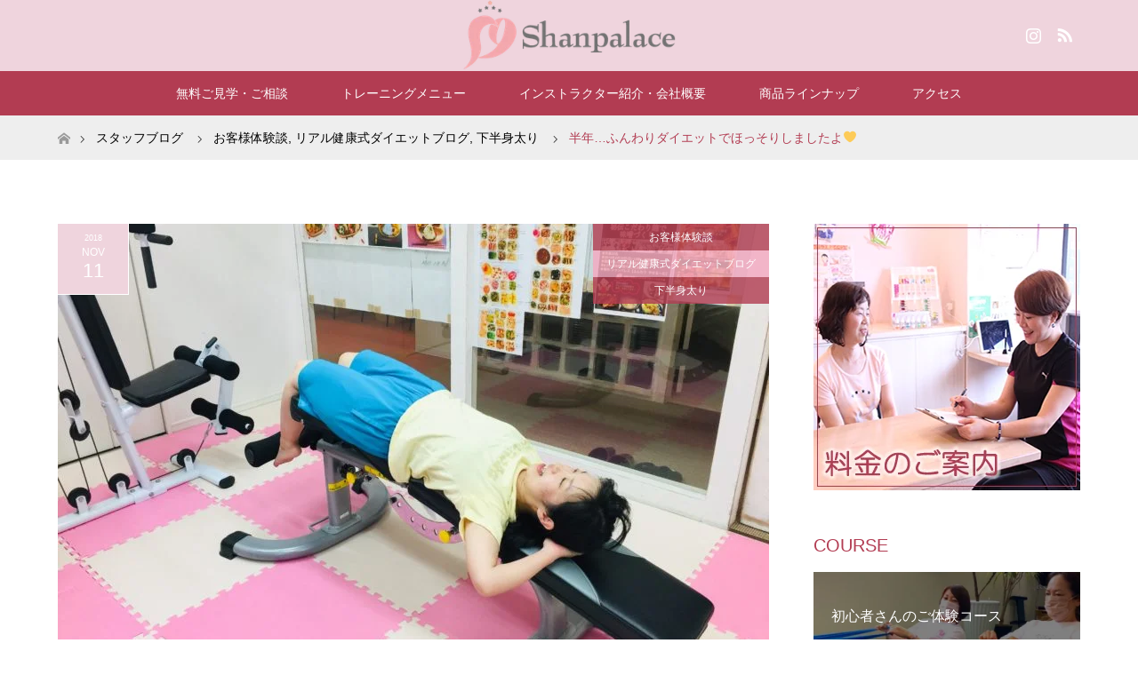

--- FILE ---
content_type: text/html; charset=UTF-8
request_url: https://kenko-diet.jp/2018/11/11/%E5%8D%8A%E5%B9%B4%E3%81%B5%E3%82%93%E3%82%8F%E3%82%8A%E3%83%80%E3%82%A4%E3%82%A8%E3%83%83%E3%83%88%E3%81%A7%E3%81%BB%E3%81%A3%E3%81%9D%E3%82%8A%E3%81%97%E3%81%BE%E3%81%97%E3%81%9F%E3%82%88/
body_size: 16322
content:
<!DOCTYPE html>
<html class="pc" lang="ja">

<meta charset="UTF-8">
<!--[if IE]><meta http-equiv="X-UA-Compatible" content="IE=edge"><![endif]-->
<meta name="viewport" content="width=device-width">
<title>太ももを細くしたい、お尻を小さくしたいという女性は多いはず。今回は半年で下半身痩身の結果を出されたお客様のビフォーアフターを投稿します。</title>
<meta name="description" content="シャンパレスでは仙台で産後ダイエットを目的としたパーソナルトレーニングを託児つきで提供しております。お客様の声やビフォーアフターもご覧ください。">
<link rel="pingback" href="https://kenko-diet.jp/xmlrpc.php">
<meta name='robots' content='max-image-preview:large' />
<link rel="alternate" type="application/rss+xml" title="仙台 託児付き産後ダイエット シャンパレス &raquo; フィード" href="https://kenko-diet.jp/feed/" />
<link rel="alternate" type="application/rss+xml" title="仙台 託児付き産後ダイエット シャンパレス &raquo; コメントフィード" href="https://kenko-diet.jp/comments/feed/" />
<link rel="alternate" type="application/rss+xml" title="仙台 託児付き産後ダイエット シャンパレス &raquo; 半年…ふんわりダイエットでほっそりしましたよ&#x1f49b; のコメントのフィード" href="https://kenko-diet.jp/2018/11/11/%e5%8d%8a%e5%b9%b4%e3%81%b5%e3%82%93%e3%82%8f%e3%82%8a%e3%83%80%e3%82%a4%e3%82%a8%e3%83%83%e3%83%88%e3%81%a7%e3%81%bb%e3%81%a3%e3%81%9d%e3%82%8a%e3%81%97%e3%81%be%e3%81%97%e3%81%9f%e3%82%88/feed/" />
<script type="text/javascript">
window._wpemojiSettings = {"baseUrl":"https:\/\/s.w.org\/images\/core\/emoji\/14.0.0\/72x72\/","ext":".png","svgUrl":"https:\/\/s.w.org\/images\/core\/emoji\/14.0.0\/svg\/","svgExt":".svg","source":{"concatemoji":"https:\/\/kenko-diet.jp\/wp-includes\/js\/wp-emoji-release.min.js?ver=6.2.8"}};
/*! This file is auto-generated */
!function(e,a,t){var n,r,o,i=a.createElement("canvas"),p=i.getContext&&i.getContext("2d");function s(e,t){p.clearRect(0,0,i.width,i.height),p.fillText(e,0,0);e=i.toDataURL();return p.clearRect(0,0,i.width,i.height),p.fillText(t,0,0),e===i.toDataURL()}function c(e){var t=a.createElement("script");t.src=e,t.defer=t.type="text/javascript",a.getElementsByTagName("head")[0].appendChild(t)}for(o=Array("flag","emoji"),t.supports={everything:!0,everythingExceptFlag:!0},r=0;r<o.length;r++)t.supports[o[r]]=function(e){if(p&&p.fillText)switch(p.textBaseline="top",p.font="600 32px Arial",e){case"flag":return s("\ud83c\udff3\ufe0f\u200d\u26a7\ufe0f","\ud83c\udff3\ufe0f\u200b\u26a7\ufe0f")?!1:!s("\ud83c\uddfa\ud83c\uddf3","\ud83c\uddfa\u200b\ud83c\uddf3")&&!s("\ud83c\udff4\udb40\udc67\udb40\udc62\udb40\udc65\udb40\udc6e\udb40\udc67\udb40\udc7f","\ud83c\udff4\u200b\udb40\udc67\u200b\udb40\udc62\u200b\udb40\udc65\u200b\udb40\udc6e\u200b\udb40\udc67\u200b\udb40\udc7f");case"emoji":return!s("\ud83e\udef1\ud83c\udffb\u200d\ud83e\udef2\ud83c\udfff","\ud83e\udef1\ud83c\udffb\u200b\ud83e\udef2\ud83c\udfff")}return!1}(o[r]),t.supports.everything=t.supports.everything&&t.supports[o[r]],"flag"!==o[r]&&(t.supports.everythingExceptFlag=t.supports.everythingExceptFlag&&t.supports[o[r]]);t.supports.everythingExceptFlag=t.supports.everythingExceptFlag&&!t.supports.flag,t.DOMReady=!1,t.readyCallback=function(){t.DOMReady=!0},t.supports.everything||(n=function(){t.readyCallback()},a.addEventListener?(a.addEventListener("DOMContentLoaded",n,!1),e.addEventListener("load",n,!1)):(e.attachEvent("onload",n),a.attachEvent("onreadystatechange",function(){"complete"===a.readyState&&t.readyCallback()})),(e=t.source||{}).concatemoji?c(e.concatemoji):e.wpemoji&&e.twemoji&&(c(e.twemoji),c(e.wpemoji)))}(window,document,window._wpemojiSettings);
</script>
<style type="text/css">
img.wp-smiley,
img.emoji {
	display: inline !important;
	border: none !important;
	box-shadow: none !important;
	height: 1em !important;
	width: 1em !important;
	margin: 0 0.07em !important;
	vertical-align: -0.1em !important;
	background: none !important;
	padding: 0 !important;
}
</style>
	<link rel='stylesheet' id='style-css' href='https://kenko-diet.jp/wp-content/themes/maxx_tcd043/style.css?ver=1.1' type='text/css' media='all' />
<link rel='stylesheet' id='wp-block-library-css' href='https://kenko-diet.jp/wp-includes/css/dist/block-library/style.min.css?ver=6.2.8' type='text/css' media='all' />
<link rel='stylesheet' id='classic-theme-styles-css' href='https://kenko-diet.jp/wp-includes/css/classic-themes.min.css?ver=6.2.8' type='text/css' media='all' />
<style id='global-styles-inline-css' type='text/css'>
body{--wp--preset--color--black: #000000;--wp--preset--color--cyan-bluish-gray: #abb8c3;--wp--preset--color--white: #ffffff;--wp--preset--color--pale-pink: #f78da7;--wp--preset--color--vivid-red: #cf2e2e;--wp--preset--color--luminous-vivid-orange: #ff6900;--wp--preset--color--luminous-vivid-amber: #fcb900;--wp--preset--color--light-green-cyan: #7bdcb5;--wp--preset--color--vivid-green-cyan: #00d084;--wp--preset--color--pale-cyan-blue: #8ed1fc;--wp--preset--color--vivid-cyan-blue: #0693e3;--wp--preset--color--vivid-purple: #9b51e0;--wp--preset--gradient--vivid-cyan-blue-to-vivid-purple: linear-gradient(135deg,rgba(6,147,227,1) 0%,rgb(155,81,224) 100%);--wp--preset--gradient--light-green-cyan-to-vivid-green-cyan: linear-gradient(135deg,rgb(122,220,180) 0%,rgb(0,208,130) 100%);--wp--preset--gradient--luminous-vivid-amber-to-luminous-vivid-orange: linear-gradient(135deg,rgba(252,185,0,1) 0%,rgba(255,105,0,1) 100%);--wp--preset--gradient--luminous-vivid-orange-to-vivid-red: linear-gradient(135deg,rgba(255,105,0,1) 0%,rgb(207,46,46) 100%);--wp--preset--gradient--very-light-gray-to-cyan-bluish-gray: linear-gradient(135deg,rgb(238,238,238) 0%,rgb(169,184,195) 100%);--wp--preset--gradient--cool-to-warm-spectrum: linear-gradient(135deg,rgb(74,234,220) 0%,rgb(151,120,209) 20%,rgb(207,42,186) 40%,rgb(238,44,130) 60%,rgb(251,105,98) 80%,rgb(254,248,76) 100%);--wp--preset--gradient--blush-light-purple: linear-gradient(135deg,rgb(255,206,236) 0%,rgb(152,150,240) 100%);--wp--preset--gradient--blush-bordeaux: linear-gradient(135deg,rgb(254,205,165) 0%,rgb(254,45,45) 50%,rgb(107,0,62) 100%);--wp--preset--gradient--luminous-dusk: linear-gradient(135deg,rgb(255,203,112) 0%,rgb(199,81,192) 50%,rgb(65,88,208) 100%);--wp--preset--gradient--pale-ocean: linear-gradient(135deg,rgb(255,245,203) 0%,rgb(182,227,212) 50%,rgb(51,167,181) 100%);--wp--preset--gradient--electric-grass: linear-gradient(135deg,rgb(202,248,128) 0%,rgb(113,206,126) 100%);--wp--preset--gradient--midnight: linear-gradient(135deg,rgb(2,3,129) 0%,rgb(40,116,252) 100%);--wp--preset--duotone--dark-grayscale: url('#wp-duotone-dark-grayscale');--wp--preset--duotone--grayscale: url('#wp-duotone-grayscale');--wp--preset--duotone--purple-yellow: url('#wp-duotone-purple-yellow');--wp--preset--duotone--blue-red: url('#wp-duotone-blue-red');--wp--preset--duotone--midnight: url('#wp-duotone-midnight');--wp--preset--duotone--magenta-yellow: url('#wp-duotone-magenta-yellow');--wp--preset--duotone--purple-green: url('#wp-duotone-purple-green');--wp--preset--duotone--blue-orange: url('#wp-duotone-blue-orange');--wp--preset--font-size--small: 13px;--wp--preset--font-size--medium: 20px;--wp--preset--font-size--large: 36px;--wp--preset--font-size--x-large: 42px;--wp--preset--spacing--20: 0.44rem;--wp--preset--spacing--30: 0.67rem;--wp--preset--spacing--40: 1rem;--wp--preset--spacing--50: 1.5rem;--wp--preset--spacing--60: 2.25rem;--wp--preset--spacing--70: 3.38rem;--wp--preset--spacing--80: 5.06rem;--wp--preset--shadow--natural: 6px 6px 9px rgba(0, 0, 0, 0.2);--wp--preset--shadow--deep: 12px 12px 50px rgba(0, 0, 0, 0.4);--wp--preset--shadow--sharp: 6px 6px 0px rgba(0, 0, 0, 0.2);--wp--preset--shadow--outlined: 6px 6px 0px -3px rgba(255, 255, 255, 1), 6px 6px rgba(0, 0, 0, 1);--wp--preset--shadow--crisp: 6px 6px 0px rgba(0, 0, 0, 1);}:where(.is-layout-flex){gap: 0.5em;}body .is-layout-flow > .alignleft{float: left;margin-inline-start: 0;margin-inline-end: 2em;}body .is-layout-flow > .alignright{float: right;margin-inline-start: 2em;margin-inline-end: 0;}body .is-layout-flow > .aligncenter{margin-left: auto !important;margin-right: auto !important;}body .is-layout-constrained > .alignleft{float: left;margin-inline-start: 0;margin-inline-end: 2em;}body .is-layout-constrained > .alignright{float: right;margin-inline-start: 2em;margin-inline-end: 0;}body .is-layout-constrained > .aligncenter{margin-left: auto !important;margin-right: auto !important;}body .is-layout-constrained > :where(:not(.alignleft):not(.alignright):not(.alignfull)){max-width: var(--wp--style--global--content-size);margin-left: auto !important;margin-right: auto !important;}body .is-layout-constrained > .alignwide{max-width: var(--wp--style--global--wide-size);}body .is-layout-flex{display: flex;}body .is-layout-flex{flex-wrap: wrap;align-items: center;}body .is-layout-flex > *{margin: 0;}:where(.wp-block-columns.is-layout-flex){gap: 2em;}.has-black-color{color: var(--wp--preset--color--black) !important;}.has-cyan-bluish-gray-color{color: var(--wp--preset--color--cyan-bluish-gray) !important;}.has-white-color{color: var(--wp--preset--color--white) !important;}.has-pale-pink-color{color: var(--wp--preset--color--pale-pink) !important;}.has-vivid-red-color{color: var(--wp--preset--color--vivid-red) !important;}.has-luminous-vivid-orange-color{color: var(--wp--preset--color--luminous-vivid-orange) !important;}.has-luminous-vivid-amber-color{color: var(--wp--preset--color--luminous-vivid-amber) !important;}.has-light-green-cyan-color{color: var(--wp--preset--color--light-green-cyan) !important;}.has-vivid-green-cyan-color{color: var(--wp--preset--color--vivid-green-cyan) !important;}.has-pale-cyan-blue-color{color: var(--wp--preset--color--pale-cyan-blue) !important;}.has-vivid-cyan-blue-color{color: var(--wp--preset--color--vivid-cyan-blue) !important;}.has-vivid-purple-color{color: var(--wp--preset--color--vivid-purple) !important;}.has-black-background-color{background-color: var(--wp--preset--color--black) !important;}.has-cyan-bluish-gray-background-color{background-color: var(--wp--preset--color--cyan-bluish-gray) !important;}.has-white-background-color{background-color: var(--wp--preset--color--white) !important;}.has-pale-pink-background-color{background-color: var(--wp--preset--color--pale-pink) !important;}.has-vivid-red-background-color{background-color: var(--wp--preset--color--vivid-red) !important;}.has-luminous-vivid-orange-background-color{background-color: var(--wp--preset--color--luminous-vivid-orange) !important;}.has-luminous-vivid-amber-background-color{background-color: var(--wp--preset--color--luminous-vivid-amber) !important;}.has-light-green-cyan-background-color{background-color: var(--wp--preset--color--light-green-cyan) !important;}.has-vivid-green-cyan-background-color{background-color: var(--wp--preset--color--vivid-green-cyan) !important;}.has-pale-cyan-blue-background-color{background-color: var(--wp--preset--color--pale-cyan-blue) !important;}.has-vivid-cyan-blue-background-color{background-color: var(--wp--preset--color--vivid-cyan-blue) !important;}.has-vivid-purple-background-color{background-color: var(--wp--preset--color--vivid-purple) !important;}.has-black-border-color{border-color: var(--wp--preset--color--black) !important;}.has-cyan-bluish-gray-border-color{border-color: var(--wp--preset--color--cyan-bluish-gray) !important;}.has-white-border-color{border-color: var(--wp--preset--color--white) !important;}.has-pale-pink-border-color{border-color: var(--wp--preset--color--pale-pink) !important;}.has-vivid-red-border-color{border-color: var(--wp--preset--color--vivid-red) !important;}.has-luminous-vivid-orange-border-color{border-color: var(--wp--preset--color--luminous-vivid-orange) !important;}.has-luminous-vivid-amber-border-color{border-color: var(--wp--preset--color--luminous-vivid-amber) !important;}.has-light-green-cyan-border-color{border-color: var(--wp--preset--color--light-green-cyan) !important;}.has-vivid-green-cyan-border-color{border-color: var(--wp--preset--color--vivid-green-cyan) !important;}.has-pale-cyan-blue-border-color{border-color: var(--wp--preset--color--pale-cyan-blue) !important;}.has-vivid-cyan-blue-border-color{border-color: var(--wp--preset--color--vivid-cyan-blue) !important;}.has-vivid-purple-border-color{border-color: var(--wp--preset--color--vivid-purple) !important;}.has-vivid-cyan-blue-to-vivid-purple-gradient-background{background: var(--wp--preset--gradient--vivid-cyan-blue-to-vivid-purple) !important;}.has-light-green-cyan-to-vivid-green-cyan-gradient-background{background: var(--wp--preset--gradient--light-green-cyan-to-vivid-green-cyan) !important;}.has-luminous-vivid-amber-to-luminous-vivid-orange-gradient-background{background: var(--wp--preset--gradient--luminous-vivid-amber-to-luminous-vivid-orange) !important;}.has-luminous-vivid-orange-to-vivid-red-gradient-background{background: var(--wp--preset--gradient--luminous-vivid-orange-to-vivid-red) !important;}.has-very-light-gray-to-cyan-bluish-gray-gradient-background{background: var(--wp--preset--gradient--very-light-gray-to-cyan-bluish-gray) !important;}.has-cool-to-warm-spectrum-gradient-background{background: var(--wp--preset--gradient--cool-to-warm-spectrum) !important;}.has-blush-light-purple-gradient-background{background: var(--wp--preset--gradient--blush-light-purple) !important;}.has-blush-bordeaux-gradient-background{background: var(--wp--preset--gradient--blush-bordeaux) !important;}.has-luminous-dusk-gradient-background{background: var(--wp--preset--gradient--luminous-dusk) !important;}.has-pale-ocean-gradient-background{background: var(--wp--preset--gradient--pale-ocean) !important;}.has-electric-grass-gradient-background{background: var(--wp--preset--gradient--electric-grass) !important;}.has-midnight-gradient-background{background: var(--wp--preset--gradient--midnight) !important;}.has-small-font-size{font-size: var(--wp--preset--font-size--small) !important;}.has-medium-font-size{font-size: var(--wp--preset--font-size--medium) !important;}.has-large-font-size{font-size: var(--wp--preset--font-size--large) !important;}.has-x-large-font-size{font-size: var(--wp--preset--font-size--x-large) !important;}
.wp-block-navigation a:where(:not(.wp-element-button)){color: inherit;}
:where(.wp-block-columns.is-layout-flex){gap: 2em;}
.wp-block-pullquote{font-size: 1.5em;line-height: 1.6;}
</style>
<link rel='stylesheet' id='contact-form-7-css' href='https://kenko-diet.jp/wp-content/plugins/contact-form-7/includes/css/styles.css?ver=5.3.1' type='text/css' media='all' />
<script type='text/javascript' src='https://kenko-diet.jp/wp-includes/js/jquery/jquery.min.js?ver=3.6.4' id='jquery-core-js'></script>
<script type='text/javascript' src='https://kenko-diet.jp/wp-includes/js/jquery/jquery-migrate.min.js?ver=3.4.0' id='jquery-migrate-js'></script>
<link rel="https://api.w.org/" href="https://kenko-diet.jp/wp-json/" /><link rel="alternate" type="application/json" href="https://kenko-diet.jp/wp-json/wp/v2/posts/3393" /><link rel="canonical" href="https://kenko-diet.jp/2018/11/11/%e5%8d%8a%e5%b9%b4%e3%81%b5%e3%82%93%e3%82%8f%e3%82%8a%e3%83%80%e3%82%a4%e3%82%a8%e3%83%83%e3%83%88%e3%81%a7%e3%81%bb%e3%81%a3%e3%81%9d%e3%82%8a%e3%81%97%e3%81%be%e3%81%97%e3%81%9f%e3%82%88/" />
<link rel='shortlink' href='https://kenko-diet.jp/?p=3393' />
<link rel="alternate" type="application/json+oembed" href="https://kenko-diet.jp/wp-json/oembed/1.0/embed?url=https%3A%2F%2Fkenko-diet.jp%2F2018%2F11%2F11%2F%25e5%258d%258a%25e5%25b9%25b4%25e3%2581%25b5%25e3%2582%2593%25e3%2582%258f%25e3%2582%258a%25e3%2583%2580%25e3%2582%25a4%25e3%2582%25a8%25e3%2583%2583%25e3%2583%2588%25e3%2581%25a7%25e3%2581%25bb%25e3%2581%25a3%25e3%2581%259d%25e3%2582%258a%25e3%2581%2597%25e3%2581%25be%25e3%2581%2597%25e3%2581%259f%25e3%2582%2588%2F" />
<link rel="alternate" type="text/xml+oembed" href="https://kenko-diet.jp/wp-json/oembed/1.0/embed?url=https%3A%2F%2Fkenko-diet.jp%2F2018%2F11%2F11%2F%25e5%258d%258a%25e5%25b9%25b4%25e3%2581%25b5%25e3%2582%2593%25e3%2582%258f%25e3%2582%258a%25e3%2583%2580%25e3%2582%25a4%25e3%2582%25a8%25e3%2583%2583%25e3%2583%2588%25e3%2581%25a7%25e3%2581%25bb%25e3%2581%25a3%25e3%2581%259d%25e3%2582%258a%25e3%2581%2597%25e3%2581%25be%25e3%2581%2597%25e3%2581%259f%25e3%2582%2588%2F&#038;format=xml" />

<link rel="stylesheet" href="https://kenko-diet.jp/wp-content/themes/maxx_tcd043/css/design-plus.css?ver=1.1">
<link rel="stylesheet" href="https://kenko-diet.jp/wp-content/themes/maxx_tcd043/css/sns-botton.css?ver=1.1">
<link rel="stylesheet" media="screen and (max-width:770px)" href="https://kenko-diet.jp/wp-content/themes/maxx_tcd043/css/responsive.css?ver=1.1">
<link rel="stylesheet" media="screen and (max-width:770px)" href="https://kenko-diet.jp/wp-content/themes/maxx_tcd043/css/footer-bar.css?ver=1.1">

<script src="https://kenko-diet.jp/wp-content/themes/maxx_tcd043/js/jquery.easing.1.3.js?ver=1.1"></script>
<script src="https://kenko-diet.jp/wp-content/themes/maxx_tcd043/js/jscript.js?ver=1.1"></script>
<script src="https://kenko-diet.jp/wp-content/themes/maxx_tcd043/js/footer-bar.js?ver=1.1"></script>
<script src="https://kenko-diet.jp/wp-content/themes/maxx_tcd043/js/comment.js?ver=1.1"></script>
<script src="https://kenko-diet.jp/wp-content/themes/maxx_tcd043/js/header_fix.js?ver=1.1"></script>

<style type="text/css">
body, input, textarea { font-family: Arial, "ヒラギノ角ゴ ProN W3", "Hiragino Kaku Gothic ProN", "メイリオ", Meiryo, sans-serif; }
.rich_font { font-family: Arial, "ヒラギノ角ゴ ProN W3", "Hiragino Kaku Gothic ProN", "メイリオ", Meiryo, sans-serif; font-weight: normal; }

body { font-size:15px; }

.pc #header .logo { font-size:24px; }
.mobile #header .logo { font-size:18px; }
#footer_logo .logo { font-size:24px; }

#header_images .grid-item .image, .index_box_list .image, #index_blog_list li .image, #post_list li .image, #related_post li a.image, .styled_post_list1 .image, #program_list .program .image, ul.banner_list1 li .image, ul.banner_list2 li .image, .footer_banner .image, .header_image .image {
overflow: hidden;
}
#header_images .grid-item .image img, .index_box_list .image img, #index_blog_list li .image img, #post_list li .image img, #related_post li a.image img, .styled_post_list1 .image img, #program_list .program .image img, ul.banner_list1 li .image img, ul.banner_list2 li .image img, .footer_banner .image img, .header_image .image img {
-webkit-backface-visibility: hidden;
backface-visibility: hidden;
-webkit-transform: scale(1.2) translate3d(-7.5px, 0, 0);
-webkit-transition-property: opacity, translate3d;
-webkit-transition: 0.35s;
-moz-transform: scale(1.2) translate3d(-7.5px, 0, 0);
-moz-transition-property: opacity, translate3d;
-moz-transition: 0.35s;
-ms-transform: scale(1.2) translate3d(-7.5px, 0, 0);
-ms-transition-property: opacity, translate3d;
-ms-transition: 0.35s;
-o-transform: scale(1.2) translate3d(-7.5px, 0, 0);
-o-transition-property: opacity, translate3d;
-o-transition: 0.35s;
transform: scale(1.2) translate3d(-7.5px, 0, 0);
transition-property: opacity, translate3d;
transition: 0.35s;
}
#header_images .grid-item .image:hover img, .index_box_list .image:hover img, #index_blog_list li .image:hover img, #post_list li:hover .image img, #related_post li a.image:hover img, .styled_post_list1 .image:hover img, #program_list .program .image:hover img, ul.banner_list1 li .image:hover img, ul.banner_list2 li .image:hover img, .footer_banner .image:hover img, .header_image .image:hover img {
opacity: 0.5;
-webkit-transform: scale(1.2) translate3d(7.5px, 0, 0);
-moz-transform: scale(1.2) translate3d(7.5px, 0, 0);
-ms-transform: scale(1.2) translate3d(7.5px, 0, 0);
-o-transform: scale(1.2) translate3d(7.5px, 0, 0);
transform: scale(1.2) translate3d(7.5px, 0, 0);
}
#header_images .grid-item .image:hover, .index_box_list .image:hover, #program_list .program .image:hover, ul.banner_list1 li .image:hover, ul.banner_list2 li .image:hover, .footer_banner .image:hover, .header_image .image:hover {
background: #B23C52;
}
#index_blog_list li .image:hover, #post_list li .image:hover, #related_post li .image:hover, .styled_post_list1 .image:hover {
background: #B23C52;
}

#archive_headline { font-size:40px; }
#archive_desc { font-size:15px; }

.pc #post_title { font-size:40px; }
.post_content { font-size:15px; }

a:hover, #comment_header ul li a:hover, #header_logo .logo a:hover, #header_social_link li:hover:before, #footer_social_link li:hover:before, #bread_crumb li.home a:hover:before, #bread_crumb li a:hover, #bread_crumb li.last, #bread_crumb li.last a,
.pc #return_top a:hover:before, #footer_top a:hover, .footer_menu li:first-child a, .footer_menu li:only-child a, .side_headline, .color_headline,
#post_list a:hover .title, .styled_post_list1 .date, .program_header .program_category_subtitle
{ color:#B23C52; }

.pc #header_bottom, .pc #global_menu ul ul a:hover, .pc #global_menu > ul > li.active > a, .pc #global_menu li.current-menu-item > a,
.next_page_link a:hover, .page_navi a:hover, .collapse_category_list li a:hover, .index_archive_link a:hover, .slick-arrow:hover, #header_logo_index .link:hover,
#previous_next_post a:hover, .page_navi span.current, .page_navi p.back a:hover, .mobile #global_menu li a:hover,
#wp-calendar td a:hover, #wp-calendar #prev a:hover, #wp-calendar #next a:hover, .widget_search #search-btn input:hover, .widget_search #searchsubmit:hover, .google_search #searchsubmit:hover, .footer_widget.google_search #searchsubmit:hover,
#submit_comment:hover, #comment_header ul li a:hover, #comment_header ul li.comment_switch_active a, #comment_header #comment_closed p, #post_pagination a:hover, #post_pagination p, #footer_bottom, .footer_banner .image:hover, .mobile .footer_menu a:hover, .mobile #footer_menu_bottom li a:hover,
.program_header .program_category_title, .page_content_header .headline , .page_map_info .button:hover
{ background-color:#B23C52; }

.pc #header_top, .pc #global_menu ul ul a, .mobile #header, #footer_top, li.date2, #previous_next_post a, .page_navi a,
.collapse_category_list li a, .widget_search #search-btn input, .widget_search #searchsubmit, .google_search #searchsubmit, #post_pagination a,
#header_images .grid-item .image, #program_list li, .program_header, #program_list .program, ul.banner_list1 li, ul.banner_list2, #footer_banners, .mobile #related_post .headline, .mobile #comment_headline, .pc #global_menu > ul > li > a:hover
{ background-color:#EFD4DD; }

#comment_textarea textarea:focus, #guest_info input:focus, #comment_header ul li a:hover, #comment_header ul li.comment_switch_active a, #comment_header #comment_closed p
{ border-color:#B23C52; }

#comment_header ul li.comment_switch_active a:after, #comment_header #comment_closed p:after
{ border-color:#B23C52 transparent transparent transparent; }

.pc .header_fix #header, .mobile .header_fix #header { opacity:0.8; }

.post_content a { color:#B23C52; }


#site_loader_spinner { border:4px solid rgba(178,60,82,0.2); border-top-color:#B23C52; }
li.category2 a { background:rgba(178,60,82,0.8); }

#return_top a { background:rgba(239,212,221,0.8); }
#return_top a:hover { background:rgba(239,212,221,0.9); }
.mobile #return_top.bottom a { background:rgba(239,212,221,1) !important; }
.collapse_category_list .children li a { background:rgba(239,212,221,0.8); }
.collapse_category_list .children li a:hover { background:#B23C52; }

#footer_banner_1 .image .footer_banner_headline { font-size:24px; color:#FF4001; }
#footer_banner_1 .image:hover .footer_banner_headline { color:#FFFFFF; }
#footer_banner_1 .image:hover img { opacity:0.5; }
#footer_banner_2 .image .footer_banner_headline { font-size:24px; color:#FF4001; }
#footer_banner_2 .image:hover .footer_banner_headline { color:#FFFFFF; }
#footer_banner_2 .image:hover img { opacity:0.5; }
#footer_banner_3 .image .footer_banner_headline { font-size:24px; color:#FF4001; }
#footer_banner_3 .image:hover .footer_banner_headline { color:#FFFFFF; }
#footer_banner_3 .image:hover img { opacity:0.5; }

.covidNews{
    font-size: 1em;
    text-align: center;
    border: 2px solid #f00;
    padding: 0.5em;
    line-height: normal;
    margin-bottom: 1em;
}

a .covidNews{
    color: #f00;
}

a .covidNews:hover{
    text-decoration: none !important;
    background-color: #F00;
    color: #fff;
}

a:hover .covidNews{
    text-decoration: none !important;
}

a.covAnk:hover{
    text-decoration: none;
}

h4{
    margin: 0 0 1.5em;
    padding: 0.8em;
    border-top: 3px double #F2D2D0;
    border-bottom: 3px double #F2D2D0;
    font-size: 14px;
    font-weight: bold;
}




section table	{ width: 100%; }
section th, section td	{ padding: 10px; border: 1px solid #ddd; }
section th	{ background: #EFD4DD; }
.post_content th {
    background: #ddd;
    font-weight: normal;
 background: #EFD4DD;
}


.btn{
    display: inline-block;
    position: relative;
    text-decoration: none;
    color: #f9a9ae;
    width: 160px;
    height: 50px;
    line-height: 50px;
    border-radius: 5px;
    text-align: center;
    vertical-align: middle;
    overflow: hidden;
    font-weight: bold;
    background-image: -webkit-linear-gradient(#fed6e3 0%, #ffaaaa 100%);
    background-image: linear-gradient(#fed6e3 0%, #ffaaaa 100%);
    text-shadow: 1px 1px 1px rgba(255, 255, 255, 0.66);
    box-shadow: 0 1px 1px rgba(0, 0, 0, 0.28);
margin-bottom:30px;
}

.btn:active{/*押したとき*/
    -ms-transform: translateY(2px);
    -webkit-transform: translateY(2px);
    transform: translateY(2px);/*沈むように*/
    box-shadow: 0 0 1px rgba(0, 0, 0, 0.15);
    background-image: -webkit-linear-gradient(#fed6e3 0%, #ffbcbc 100%);
    background-image: linear-gradient(#fed6e3 0%, #ffbcbc 100%);/*グラデーションを明るく*/
}

#index_content1 .box1 .headline {
    color: #D437B4;
    background-color: #ffffff80;
    padding: 3px;
}

#index_content1 .box2 .headline {
    color: #D437B4;
    background-color: #ffffff80;
    padding: 3px;
}

#program_list .program .program_title {
    margin: 0;
    padding: 0 20px 0 40px;
    font-weight: 400;
    color: #fff;
}
#program_list .program .program_subtitle {
    margin: 0;
    padding: 5px 20px 0 40px;
    font-size: 16px;
    font-weight: 400;
    color: #fff;
    border: none;
}

#program_list .program {
    padding: 0;
    width: 100%;
    height: 150px;
    overflow: hidden;
    position: relative;
    margin-bottom: 1em;
}

ul.banner_list1 li .image {
    display: block;
    width: 100%;
    height: 100%;
    color: #fff;
    text-decoration: none;
    background: #000;
}

/*----------------------------------------------------
	.demo01
----------------------------------------------------*/
.demo01 th	{ width: 30%; text-align: left; }

@media only screen and (max-width:480px){
    .demo01	{ margin: 0 -10px; }
    .demo01 th,
    .demo01 td{
		width: 100%;
		display: block;
		border-top: none;
    }
	.demo01 tr:first-child th	{ border-top: 1px solid #ddd; }

.page_content_header .headline { width: 100%;}

}
 
</style>


<style type="text/css"></style><link rel="icon" href="https://kenko-diet.jp/wp-content/uploads/2022/03/cropped-shanpalace_logo_fav-32x32.png" sizes="32x32" />
<link rel="icon" href="https://kenko-diet.jp/wp-content/uploads/2022/03/cropped-shanpalace_logo_fav-192x192.png" sizes="192x192" />
<link rel="apple-touch-icon" href="https://kenko-diet.jp/wp-content/uploads/2022/03/cropped-shanpalace_logo_fav-180x180.png" />
<meta name="msapplication-TileImage" content="https://kenko-diet.jp/wp-content/uploads/2022/03/cropped-shanpalace_logo_fav-270x270.png" />
		<style type="text/css" id="wp-custom-css">
			
.post_content h1 {
	font-size: 150%;
	border-bottom: solid 3px #f2d2d0;
}
.post_content h2 {
	font-size: 140%;
	border-bottom: dashed 2px #d86f7c;
}
.post_content h3 {
	font-size: 130%;
	padding: .5em .75em;
	background-color: #f2d2d061;
	border: 3px double #d86f7c;
}
.post_content h4 {
	position: relative;
	padding: 9px;
	padding-left: 0px;
	font-weight: bold;
	font-size: 18px;
}
.post_content h4:before {
	content: '';
	height: 15px;
	width: 100%;
	display: block;
	position: absolute;
	top: 18px;
	left: 0px;
	background-color: #d86f7c;
	filter: alpha(opacity=20);
	-moz-opacity: 0.20;
	-khtml-opacity: 0.20;
	opacity: 0.20;
	box-shadow: 0px 3px 3px 3px #f2d2d0 inset;
}
.post_content h5 {
    font-size: 110%;
    color: #d86f7c;
}

.post_content pre {
    border-left: 5px solid #d86f7c;
    font-size: 12px;
    margin: 0 0 20px 0;
    line-height: 25px;
    background: url(img/common/pre.gif) repeat left top;
    padding: 0 10px;
    overflow: auto;
}

iframe {max-width: 100%;}		</style>
		</head>
<body data-rsssl=1 id="body" class="post-template-default single single-post postid-3393 single-format-standard fix_top mobile_header_fix">
<script>
  (function(i,s,o,g,r,a,m){i['GoogleAnalyticsObject']=r;i[r]=i[r]||function(){
  (i[r].q=i[r].q||[]).push(arguments)},i[r].l=1*new Date();a=s.createElement(o),
  m=s.getElementsByTagName(o)[0];a.async=1;a.src=g;m.parentNode.insertBefore(a,m)
  })(window,document,'script','https://www.google-analytics.com/analytics.js','ga');

  ga('create', 'UA-92798865-5', 'auto');
  ga('send', 'pageview');

</script>

<div id="site_loader_overlay">
 <div id="site_loader_spinner"></div>
</div>
<div id="site_wrap">

 <div id="header">
  <div id="header_top">
   <div id="header_top_inner" class="header_inner">
    <div id="header_logo">
     <div id="logo_image">
 <h1 class="logo">
  <a href="https://kenko-diet.jp/" title="仙台 託児付き産後ダイエット シャンパレス" data-label="仙台 託児付き産後ダイエット シャンパレス"><img class="h_logo" src="https://kenko-diet.jp/wp-content/uploads/2022/03/shanpalace_logo_yoko-2.png?1768974018" alt="仙台 託児付き産後ダイエット シャンパレス" title="仙台 託児付き産後ダイエット シャンパレス" /></a>
 </h1>
</div>
    </div>

        <!-- social button -->
    <ul class="clearfix" id="header_social_link">
                    <li class="insta"><a href="https://www.instagram.com/yuki.shanpalace/" target="_blank">Instagram</a></li>
               <li class="rss"><a href="https://kenko-diet.jp/feed/" target="_blank">RSS</a></li>
         </ul>
    
   </div>
  </div><!-- END #header_top -->

    <div id="header_bottom">
   <div id="header_bottom_inner" class="header_inner">
    <a href="#" class="menu_button"><span>menu</span></a>
    <div id="global_menu">
     <ul id="menu-gnav" class="menu"><li id="menu-item-835" class="menu-item menu-item-type-post_type menu-item-object-page menu-item-has-children menu-item-835"><a href="https://kenko-diet.jp/%e3%81%94%e8%a6%8b%e5%ad%a6/">無料ご見学・ご相談</a>
<ul class="sub-menu">
	<li id="menu-item-838" class="menu-item menu-item-type-post_type menu-item-object-page menu-item-838"><a href="https://kenko-diet.jp/%e3%81%94%e7%9b%b8%e8%ab%87%e5%8f%97%e4%bb%98/">ご相談受付</a></li>
	<li id="menu-item-253" class="menu-item menu-item-type-post_type menu-item-object-page menu-item-253"><a href="https://kenko-diet.jp/contact/">ご予約受付</a></li>
</ul>
</li>
<li id="menu-item-10423" class="menu-item menu-item-type-post_type menu-item-object-page menu-item-has-children menu-item-10423"><a href="https://kenko-diet.jp/%e3%83%88%e3%83%ac%e3%83%bc%e3%83%8b%e3%83%b3%e3%82%b0%e3%83%a1%e3%83%8b%e3%83%a5%e3%83%bc/">トレーニングメニュー</a>
<ul class="sub-menu">
	<li id="menu-item-9506" class="menu-item menu-item-type-post_type menu-item-object-page menu-item-9506"><a href="https://kenko-diet.jp/%e3%82%88%e3%81%8f%e3%81%82%e3%82%8b%e3%81%94%e8%b3%aa%e5%95%8f/">よくあるご質問</a></li>
</ul>
</li>
<li id="menu-item-691" class="menu-item menu-item-type-post_type menu-item-object-page menu-item-691"><a href="https://kenko-diet.jp/%e3%83%88%e3%83%ac%e3%83%bc%e3%83%8a%e3%83%bc%e7%b4%b9%e4%bb%8b/">インストラクター紹介・会社概要</a></li>
<li id="menu-item-10052" class="menu-item menu-item-type-post_type menu-item-object-page menu-item-10052"><a href="https://kenko-diet.jp/?page_id=10050">商品ラインナップ</a></li>
<li id="menu-item-554" class="menu-item menu-item-type-post_type menu-item-object-page menu-item-554"><a href="https://kenko-diet.jp/%e3%82%a2%e3%82%af%e3%82%bb%e3%82%b9/">アクセス</a></li>
</ul>    </div>
   </div>
  </div><!-- END #header_bottom -->
  
 </div><!-- END #header -->

 <div id="main_contents" class="clearfix">


<div id="bread_crumb">

<ul class="clearfix">
 <li class="home"><a href="https://kenko-diet.jp/"><span>ホーム</span></a></li>

 <li><a href="https://kenko-diet.jp/blog-archive/">スタッフブログ</a></li> <li><a href="https://kenko-diet.jp/category/%e3%81%8a%e5%ae%a2%e6%a7%98%e4%bd%93%e9%a8%93%e8%ab%87/" rel="category tag">お客様体験談</a>, <a href="https://kenko-diet.jp/category/blog/" rel="category tag">リアル健康式ダイエットブログ</a>, <a href="https://kenko-diet.jp/category/%e4%b8%8b%e5%8d%8a%e8%ba%ab%e5%a4%aa%e3%82%8a/" rel="category tag">下半身太り</a></li>
 <li class="last">半年…ふんわりダイエットでほっそりしましたよ&#x1f49b;</li>

</ul>
</div>
<div id="main_col" class="clearfix">

<div id="left_col">

 
 <div id="article" class="has_post_thumbnail">

      <div id="post_image">
   <img width="800" height="485" src="https://kenko-diet.jp/wp-content/uploads/2018/11/51605958-E328-4517-A919-599238478720-800x485.jpeg" class="attachment-size5 size-size5 wp-post-image" alt="" decoding="async" srcset="https://kenko-diet.jp/wp-content/uploads/2018/11/51605958-E328-4517-A919-599238478720-800x485.jpeg 800w, https://kenko-diet.jp/wp-content/uploads/2018/11/51605958-E328-4517-A919-599238478720-456x276.jpeg 456w" sizes="(max-width: 800px) 100vw, 800px" />  </div>
    
  <ul id="post_meta_top" class="clearfix">
   <li class="date date2"><time class="entry-date updated" datetime="2024-02-28T15:10:07+09:00"><span class="entry-date-year">2018</span><span class="entry-date-month">Nov</span><span class="entry-date-day">11</span></time></li>   <li class="category category2"><a href="https://kenko-diet.jp/category/%e3%81%8a%e5%ae%a2%e6%a7%98%e4%bd%93%e9%a8%93%e8%ab%87/">お客様体験談</a><a href="https://kenko-diet.jp/category/blog/" style="background-color:rgba(245,169,194,0.8);">リアル健康式ダイエットブログ</a><a href="https://kenko-diet.jp/category/%e4%b8%8b%e5%8d%8a%e8%ba%ab%e5%a4%aa%e3%82%8a/">下半身太り</a></li>  </ul>

  <h2 id="post_title" class="rich_font color_headline">半年…ふんわりダイエットでほっそりしましたよ&#x1f49b;</h2>

  
    
  <div class="post_content clearfix">
   <p>いつもリアル健康式ダイエットブログをご覧いただき、ありがとうございます。<br />
パーソナルトレーニングを担当していますYUKIです&#x1f496;</p>
<p>昨日…業務中、ダッシュで向かった産直コーナー！！<br />
仙台駅の東口に週末になるとやってくる、産直car&#x1f699;では、いつも有機野菜を買うことが出来るので毎週楽しみにしています！まっ！ダッシュで抜け出せればですが(⋈◍＞◡＜◍)。✧♡昨日は、運よく（笑）10分の隙間時間に猛ダッシュ&#x1f3c3;</p>
<p>こんなに立派で、新鮮なお野菜が買えました！<a href="http://shanpalace.com/"><img decoding="async" loading="lazy" class="aligncenter wp-image-3395 size-large" src="https://kenko-diet.jp/wp-content/uploads/2018/11/19C8B353-B187-4801-B2DA-FB3ADFB12464-1024x768.jpeg" alt="ヘルシー作り置きおかずでダイエット" width="1024" height="768" srcset="https://kenko-diet.jp/wp-content/uploads/2018/11/19C8B353-B187-4801-B2DA-FB3ADFB12464-1024x768.jpeg 1024w, https://kenko-diet.jp/wp-content/uploads/2018/11/19C8B353-B187-4801-B2DA-FB3ADFB12464-300x225.jpeg 300w, https://kenko-diet.jp/wp-content/uploads/2018/11/19C8B353-B187-4801-B2DA-FB3ADFB12464-768x576.jpeg 768w" sizes="(max-width: 1024px) 100vw, 1024px" /></a></p>
<p>見るからに・・・無農薬！！って感じ。おうちっぽくていい(#^.^#)ありがたし産直car&#x1f699;明日は、このニンジンさんの葉っぱもお料理してみようと思います。いつもは、無農薬野菜ではないから&#x1f4a6;農薬が沢山かかった葉っぱは食べませんもんね。<br />
また、来週も来てるといいなぁ★</p>
<p>＊＊＊＊＊＊＊＊＊＊＊＊＊＊＊＊＊＊＊＊＊＊＊＊</p>
<p>さてさて、本日は久しぶりに<span style="background-color: #ccffff;">【ダイエット成功ビフォーアフター】</span>を投稿します！！（<span style="color: #ff0000;">まだまだ、大変身コースはご継続されますが(^^♪2クール目の区切りとしてパシャリ&#x1f4f7;</span>）<a href="http://shanpalace.com/"><img decoding="async" loading="lazy" class="aligncenter wp-image-3398 size-large" src="https://kenko-diet.jp/wp-content/uploads/2018/11/51605958-E328-4517-A919-599238478720-1024x768.jpeg" alt="仙台の女性専用パーソナルトレーニングはリアル健康式ダイエット" width="1024" height="768" srcset="https://kenko-diet.jp/wp-content/uploads/2018/11/51605958-E328-4517-A919-599238478720-1024x768.jpeg 1024w, https://kenko-diet.jp/wp-content/uploads/2018/11/51605958-E328-4517-A919-599238478720-300x225.jpeg 300w, https://kenko-diet.jp/wp-content/uploads/2018/11/51605958-E328-4517-A919-599238478720-768x576.jpeg 768w" sizes="(max-width: 1024px) 100vw, 1024px" /></a></p>
<p>今日も厳しく・優しい(笑）トレーニングに汗を流したのはH様<br />
2018年4月5日～リアル健康式ダイエットをスタートしたので、7か月目に入りました。</p>
<p>H様のダイエット目的は・・・ダントツで・・・<br />
<span style="font-size: 14pt; color: #0000ff;">下半身痩身</span>です&#8221;(-&#8220;&#8221;-)&#8221;運動・筋トレ共にほとんど未経験でしたが、食事の量を調整したり自宅でたま～にスクワットしたり努力をされました。パーソナルトレーニング時はしずか～～～～～～～～～～～に<span style="font-size: 8pt; background-color: #ffcc99;">「つら～い」</span>という物静かなタイプで&#x1f49b;なんかけなげでメンコイんです。<br />
それでは、6か月半でどんな変化があったのか？？見てみましょう！</p>
<p><span style="color: #ff0000; font-size: 12pt;">リアル健康式ダイエット</span><br />
<span style="color: #ff0000; font-size: 12pt;">チャレンジ6カ月半</span><br />
<span style="color: #ff0000; font-size: 12pt;">体重-4.9㌔</span><br />
<span style="color: #ff0000; font-size: 12pt;">体脂肪-6.2％</span><br />
<span style="color: #ff0000; font-size: 12pt;">筋肉率+2.5％</span><br />
<span style="color: #ff0000; font-size: 12pt;">ウエスト-10.2㎝</span><br />
<span style="color: #ff0000; font-size: 12pt;">腹回り-10㎝</span><br />
<span style="color: #ff0000; font-size: 12pt;">太もも-5.2</span></p>
<p>一番気にしていた太ももが( *´艸｀)<br />
<img decoding="async" loading="lazy" class="aligncenter wp-image-3401 size-large" src="https://kenko-diet.jp/wp-content/uploads/2018/11/写真-2018-11-11-14-27-33-1-1024x625.jpg" alt="仙台の女性専用パーソナルトレーニングはシャンパレス" width="1024" height="625" srcset="https://kenko-diet.jp/wp-content/uploads/2018/11/写真-2018-11-11-14-27-33-1-1024x625.jpg 1024w, https://kenko-diet.jp/wp-content/uploads/2018/11/写真-2018-11-11-14-27-33-1-300x183.jpg 300w, https://kenko-diet.jp/wp-content/uploads/2018/11/写真-2018-11-11-14-27-33-1-768x469.jpg 768w, https://kenko-diet.jp/wp-content/uploads/2018/11/写真-2018-11-11-14-27-33-1.jpg 1800w" sizes="(max-width: 1024px) 100vw, 1024px" /> <img decoding="async" loading="lazy" class="aligncenter wp-image-3402 size-large" src="https://kenko-diet.jp/wp-content/uploads/2018/11/写真-2018-11-11-14-29-48-1-1024x634.jpg" alt="仙台の女性専用パーソナルトレーニングはシャンパレス" width="1024" height="634" srcset="https://kenko-diet.jp/wp-content/uploads/2018/11/写真-2018-11-11-14-29-48-1-1024x634.jpg 1024w, https://kenko-diet.jp/wp-content/uploads/2018/11/写真-2018-11-11-14-29-48-1-300x186.jpg 300w, https://kenko-diet.jp/wp-content/uploads/2018/11/写真-2018-11-11-14-29-48-1-768x475.jpg 768w, https://kenko-diet.jp/wp-content/uploads/2018/11/写真-2018-11-11-14-29-48-1.jpg 1800w" sizes="(max-width: 1024px) 100vw, 1024px" /> <img decoding="async" loading="lazy" class="aligncenter wp-image-3403 size-large" src="https://kenko-diet.jp/wp-content/uploads/2018/11/写真-2018-11-11-14-34-26-1-1024x617.jpg" alt="仙台の女性専用パーソナルトレーニングはシャンパレス" width="1024" height="617" srcset="https://kenko-diet.jp/wp-content/uploads/2018/11/写真-2018-11-11-14-34-26-1-1024x617.jpg 1024w, https://kenko-diet.jp/wp-content/uploads/2018/11/写真-2018-11-11-14-34-26-1-300x181.jpg 300w, https://kenko-diet.jp/wp-content/uploads/2018/11/写真-2018-11-11-14-34-26-1-768x463.jpg 768w, https://kenko-diet.jp/wp-content/uploads/2018/11/写真-2018-11-11-14-34-26-1-456x276.jpg 456w, https://kenko-diet.jp/wp-content/uploads/2018/11/写真-2018-11-11-14-34-26-1.jpg 1800w" sizes="(max-width: 1024px) 100vw, 1024px" /><br />
両足で-10㎝超えのビフォーアフターは素晴らしいですよ～&#8221;(-&#8220;&#8221;-)&#8221;<br />
お尻も小さくなったし、ほとんどトレーニングしていない二の腕もほっそり&#x1f49b;よかったぁ！！</p>
<p><span style="color: #0000ff;">H様からうれしいコメントも頂きました。</span><br />
<span style="color: #0000ff;">「リアル健康式ダイエットにチャレンジして、一番の変化は…食生活が大きく変わったことだと思います。特に量と食べるものを意識するようになったので、健康的な食生活になりました。そして、去年きつかった服に余裕が出てまた着られるようになりました！</span><br />
<span style="color: #0000ff;">これからも健康的な生活をキープして、もっと下半身のサイズダウンを目指しま～す」</span></p>
<p>そして、素敵な笑顔も<br />
<a href="http://shanpalace.com/"><img decoding="async" loading="lazy" class="aligncenter wp-image-3404 size-large" src="https://kenko-diet.jp/wp-content/uploads/2018/11/写真-2018-11-11-14-45-37-768x1024.jpg" alt="仙台の女性専用パーソナルトレーニングでダイエットはシャンパレス" width="768" height="1024" srcset="https://kenko-diet.jp/wp-content/uploads/2018/11/写真-2018-11-11-14-45-37-768x1024.jpg 768w, https://kenko-diet.jp/wp-content/uploads/2018/11/写真-2018-11-11-14-45-37-225x300.jpg 225w" sizes="(max-width: 768px) 100vw, 768px" /></a>さぁ<br />
3クール目も頑張るぞ～( ^)o(^ )</p>
<p>では、また～</p>
<p>&nbsp;</p>
<p>&nbsp;</p>
     </div>

  
    <ul id="post_meta_bottom" class="clearfix">
   <li class="post_author">投稿者: <a href="https://kenko-diet.jp/author/shanpalace5505/" title="佐々木 由樹 の投稿" rel="author">佐々木 由樹</a></li>   <li class="post_category"><a href="https://kenko-diet.jp/category/%e3%81%8a%e5%ae%a2%e6%a7%98%e4%bd%93%e9%a8%93%e8%ab%87/" rel="category tag">お客様体験談</a>, <a href="https://kenko-diet.jp/category/blog/" rel="category tag">リアル健康式ダイエットブログ</a>, <a href="https://kenko-diet.jp/category/%e4%b8%8b%e5%8d%8a%e8%ba%ab%e5%a4%aa%e3%82%8a/" rel="category tag">下半身太り</a></li>      <li class="post_comment">コメント: <a href="#comment_headline">0</a></li>  </ul>
  
    <div id="previous_next_post" class="clearfix">
   <div class='prev_post'><a href='https://kenko-diet.jp/2018/11/06/%e4%bb%8a%e9%80%b1%e3%81%ae%e4%bd%9c%e3%82%8a%e7%bd%ae%e3%81%8d%e3%81%af%e3%80%81%e3%83%95%e3%83%bc%e3%83%89%e3%83%97%e3%83%ad%e3%82%bb%e3%83%83%e3%82%b5%e3%83%bc%e5%a4%a7%e6%b4%bb%e8%ba%8d/' title='今週の作り置きは、フードプロセッサー大活躍'' data-mobile-title='前の記事'><span class='title'>今週の作り置きは、フードプロセッサー大活躍</span></a></div>
<div class='next_post'><a href='https://kenko-diet.jp/2018/11/13/%e2%98%85%e4%bb%8a%e9%80%b1%e3%81%ae%e4%bd%9c%e3%82%8a%e7%bd%ae%e3%81%8d%e2%98%85/' title='★今週の作り置き★' data-mobile-title='次の記事'><span class='title'>★今週の作り置き★</span></a></div>
  </div>
  
 </div><!-- END #article -->

  
 
  <div id="related_post">
  <h3 class="headline color_headline"><span>関連記事はこちら</span></h3>
  <ol class="clearfix">
      <li class="clearfix num1">
    <a class="image" href="https://kenko-diet.jp/2018/12/03/%e4%bb%8a%e9%80%b1%e3%81%ae%e4%bd%9c%e3%82%8a%e7%bd%ae%e3%81%8d%f0%9f%8d%9c%f0%9f%8d%b3%f0%9f%8d%b1%f0%9f%8d%9a%f0%9f%8d%a3/"><img width="456" height="276" src="https://kenko-diet.jp/wp-content/uploads/2018/12/2B92B36A-4EB3-4793-AA90-F4EB34BF44BA-456x276.jpeg" class="attachment-size2 size-size2 wp-post-image" alt="" decoding="async" loading="lazy" srcset="https://kenko-diet.jp/wp-content/uploads/2018/12/2B92B36A-4EB3-4793-AA90-F4EB34BF44BA-456x276.jpeg 456w, https://kenko-diet.jp/wp-content/uploads/2018/12/2B92B36A-4EB3-4793-AA90-F4EB34BF44BA-800x485.jpeg 800w" sizes="(max-width: 456px) 100vw, 456px" /></a>
    <div class="desc">
     <h4 class="title"><a href="https://kenko-diet.jp/2018/12/03/%e4%bb%8a%e9%80%b1%e3%81%ae%e4%bd%9c%e3%82%8a%e7%bd%ae%e3%81%8d%f0%9f%8d%9c%f0%9f%8d%b3%f0%9f%8d%b1%f0%9f%8d%9a%f0%9f%8d%a3/">今週の作り置き&#x1f35c;&#x1f373;&#x1f371;&#x1f35a;&#x1f36…</a></h4>
    </div>
   </li>
      <li class="clearfix num2">
    <a class="image" href="https://kenko-diet.jp/2020/01/30/%e4%bb%8a%e9%80%b1%e3%81%ae%e4%bd%9c%e3%82%8a%e7%bd%ae%e3%81%8d%ef%bc%86%e3%81%82%e3%81%a82%e6%97%a5/"><img width="456" height="276" src="https://kenko-diet.jp/wp-content/uploads/2020/01/F1973B00-7772-462B-A13F-D62621C44A86-456x276.jpeg" class="attachment-size2 size-size2 wp-post-image" alt="" decoding="async" loading="lazy" srcset="https://kenko-diet.jp/wp-content/uploads/2020/01/F1973B00-7772-462B-A13F-D62621C44A86-456x276.jpeg 456w, https://kenko-diet.jp/wp-content/uploads/2020/01/F1973B00-7772-462B-A13F-D62621C44A86-800x485.jpeg 800w" sizes="(max-width: 456px) 100vw, 456px" /></a>
    <div class="desc">
     <h4 class="title"><a href="https://kenko-diet.jp/2020/01/30/%e4%bb%8a%e9%80%b1%e3%81%ae%e4%bd%9c%e3%82%8a%e7%bd%ae%e3%81%8d%ef%bc%86%e3%81%82%e3%81%a82%e6%97%a5/">今週の作り置き＆あと…2日</a></h4>
    </div>
   </li>
      <li class="clearfix num3">
    <a class="image" href="https://kenko-diet.jp/2020/08/12/%e5%bc%81%e5%bd%93%e7%ae%b1%e3%81%ab%e6%96%b0%e3%83%a1%e3%83%b3%e3%83%90%e3%83%bc%e7%99%bb%e5%a0%b4%e3%80%9c%ef%bd%a1%e1%b4%97-%e2%9c%a7/"><img width="456" height="276" src="https://kenko-diet.jp/wp-content/uploads/2020/08/8F944235-AC59-4777-9F51-8DAF52CACDF2-456x276.jpeg" class="attachment-size2 size-size2 wp-post-image" alt="" decoding="async" loading="lazy" srcset="https://kenko-diet.jp/wp-content/uploads/2020/08/8F944235-AC59-4777-9F51-8DAF52CACDF2-456x276.jpeg 456w, https://kenko-diet.jp/wp-content/uploads/2020/08/8F944235-AC59-4777-9F51-8DAF52CACDF2-800x485.jpeg 800w" sizes="(max-width: 456px) 100vw, 456px" /></a>
    <div class="desc">
     <h4 class="title"><a href="https://kenko-diet.jp/2020/08/12/%e5%bc%81%e5%bd%93%e7%ae%b1%e3%81%ab%e6%96%b0%e3%83%a1%e3%83%b3%e3%83%90%e3%83%bc%e7%99%bb%e5%a0%b4%e3%80%9c%ef%bd%a1%e1%b4%97-%e2%9c%a7/">弁当箱に新メンバー登場〜(｡•̀ᴗ-)✧</a></h4>
    </div>
   </li>
      <li class="clearfix num4">
    <a class="image" href="https://kenko-diet.jp/2021/09/27/%e5%b1%a5%e3%81%91%e3%81%aa%e3%81%84%e3%82%b8%e3%83%bc%e3%83%91%e3%83%b3%e3%81%8c%e5%b1%a5%e3%81%91%e3%81%be%e3%81%97%e3%81%9f%e3%82%a1%ef%bc%81/"><img width="456" height="276" src="https://kenko-diet.jp/wp-content/uploads/2021/09/831209D1-407B-4E67-B662-A8D8E9DC16FD-456x276.jpeg" class="attachment-size2 size-size2 wp-post-image" alt="" decoding="async" loading="lazy" srcset="https://kenko-diet.jp/wp-content/uploads/2021/09/831209D1-407B-4E67-B662-A8D8E9DC16FD-456x276.jpeg 456w, https://kenko-diet.jp/wp-content/uploads/2021/09/831209D1-407B-4E67-B662-A8D8E9DC16FD-800x485.jpeg 800w" sizes="(max-width: 456px) 100vw, 456px" /></a>
    <div class="desc">
     <h4 class="title"><a href="https://kenko-diet.jp/2021/09/27/%e5%b1%a5%e3%81%91%e3%81%aa%e3%81%84%e3%82%b8%e3%83%bc%e3%83%91%e3%83%b3%e3%81%8c%e5%b1%a5%e3%81%91%e3%81%be%e3%81%97%e3%81%9f%e3%82%a1%ef%bc%81/">履けないジーパンが履けましたァ！</a></h4>
    </div>
   </li>
      <li class="clearfix num5">
    <a class="image" href="https://kenko-diet.jp/2022/11/15/50%e4%bb%a3%e2%9c%a9-%cb%9a1%e5%b9%b4%e5%8d%8a%e3%81%ae%e3%83%80%e3%82%a4%e3%82%a8%e3%83%83%e3%83%88%e8%a8%98%e9%8c%b2%ef%bc%81/"><img width="456" height="276" src="https://kenko-diet.jp/wp-content/uploads/2022/11/87533B2D-D4B0-44A6-A417-58390B8A17E1-456x276.jpeg" class="attachment-size2 size-size2 wp-post-image" alt="" decoding="async" loading="lazy" srcset="https://kenko-diet.jp/wp-content/uploads/2022/11/87533B2D-D4B0-44A6-A417-58390B8A17E1-456x276.jpeg 456w, https://kenko-diet.jp/wp-content/uploads/2022/11/87533B2D-D4B0-44A6-A417-58390B8A17E1-300x183.jpeg 300w, https://kenko-diet.jp/wp-content/uploads/2022/11/87533B2D-D4B0-44A6-A417-58390B8A17E1-800x485.jpeg 800w" sizes="(max-width: 456px) 100vw, 456px" /></a>
    <div class="desc">
     <h4 class="title"><a href="https://kenko-diet.jp/2022/11/15/50%e4%bb%a3%e2%9c%a9-%cb%9a1%e5%b9%b4%e5%8d%8a%e3%81%ae%e3%83%80%e3%82%a4%e3%82%a8%e3%83%83%e3%83%88%e8%a8%98%e9%8c%b2%ef%bc%81/">50代✩.*˚1年半のダイエット記録！</a></h4>
    </div>
   </li>
      <li class="clearfix num6">
    <a class="image" href="https://kenko-diet.jp/2022/07/22/%e9%9b%a8%e3%81%ae%e6%97%a5%e3%82%82%e6%b1%97%e3%82%92%e6%b5%81%e3%81%97%e3%81%a6%e6%b5%ae%e8%85%ab%e3%81%be%e3%81%aa%e3%81%84%e8%ba%ab%e4%bd%93%e2%98%86/"><img width="456" height="276" src="https://kenko-diet.jp/wp-content/uploads/2022/07/6FD242DB-0DF9-4633-84F5-C4D768650C57-456x276.jpeg" class="attachment-size2 size-size2 wp-post-image" alt="" decoding="async" loading="lazy" srcset="https://kenko-diet.jp/wp-content/uploads/2022/07/6FD242DB-0DF9-4633-84F5-C4D768650C57-456x276.jpeg 456w, https://kenko-diet.jp/wp-content/uploads/2022/07/6FD242DB-0DF9-4633-84F5-C4D768650C57-800x485.jpeg 800w" sizes="(max-width: 456px) 100vw, 456px" /></a>
    <div class="desc">
     <h4 class="title"><a href="https://kenko-diet.jp/2022/07/22/%e9%9b%a8%e3%81%ae%e6%97%a5%e3%82%82%e6%b1%97%e3%82%92%e6%b5%81%e3%81%97%e3%81%a6%e6%b5%ae%e8%85%ab%e3%81%be%e3%81%aa%e3%81%84%e8%ba%ab%e4%bd%93%e2%98%86/">雨の日も汗を流して浮腫みにくい身体つくり☆</a></h4>
    </div>
   </li>
     </ol>
 </div>
  
 



<h3 id="comment_headline"><span>コメント</span></h3>

<div id="comment_header">

 <ul class="clearfix">
      <li id="comment_switch" class="comment_switch_active"><a href="javascript:void(0);">コメント ( 0 )</a></li>
   <li id="trackback_switch"><a href="javascript:void(0);">トラックバック ( 0 )</a></li>
    </ul>



</div><!-- END #comment_header -->

<div id="comments">

 <div id="comment_area">
  <!-- start commnet -->
  <ol class="commentlist">
	    <li class="comment">
     <div class="comment-content"><p class="no_comment">この記事へのコメントはありません。</p></div>
    </li>
	  </ol>
  <!-- comments END -->

  
 </div><!-- #comment-list END -->


 <div id="trackback_area">
 <!-- start trackback -->
 
  <ol class="commentlist">
      <li class="comment"><div class="comment-content"><p class="no_comment">この記事へのトラックバックはありません。</p></div></li>
     </ol>

  <div id="trackback_url_area">
   <label for="trackback_url">トラックバック URL</label>
   <input type="text" name="trackback_url" id="trackback_url" size="60" value="https://kenko-diet.jp/2018/11/11/%e5%8d%8a%e5%b9%b4%e3%81%b5%e3%82%93%e3%82%8f%e3%82%8a%e3%83%80%e3%82%a4%e3%82%a8%e3%83%83%e3%83%88%e3%81%a7%e3%81%bb%e3%81%a3%e3%81%9d%e3%82%8a%e3%81%97%e3%81%be%e3%81%97%e3%81%9f%e3%82%88/trackback/" readonly="readonly" onfocus="this.select()" />
  </div>
  
  <!-- trackback end -->
 </div><!-- #trackbacklist END -->

 


 
 <fieldset class="comment_form_wrapper" id="respond">

    <div id="cancel_comment_reply"><a rel="nofollow" id="cancel-comment-reply-link" href="/2018/11/11/%E5%8D%8A%E5%B9%B4%E3%81%B5%E3%82%93%E3%82%8F%E3%82%8A%E3%83%80%E3%82%A4%E3%82%A8%E3%83%83%E3%83%88%E3%81%A7%E3%81%BB%E3%81%A3%E3%81%9D%E3%82%8A%E3%81%97%E3%81%BE%E3%81%97%E3%81%9F%E3%82%88/#respond" style="display:none;">返信をキャンセルする。</a></div>
  
  <form action="https://kenko-diet.jp/wp-comments-post.php" method="post" id="commentform">

   
   <div id="guest_info">
    <div id="guest_name"><label for="author"><span>名前</span>( 必須 )</label><input type="text" name="author" id="author" value="" size="22" tabindex="1" aria-required='true' /></div>
    <div id="guest_email"><label for="email"><span>E-MAIL</span>( 必須 ) - 公開されません -</label><input type="text" name="email" id="email" value="" size="22" tabindex="2" aria-required='true' /></div>
    <div id="guest_url"><label for="url"><span>URL</span></label><input type="text" name="url" id="url" value="" size="22" tabindex="3" /></div>
       </div>

   
   <div id="comment_textarea">
    <textarea name="comment" id="comment" cols="50" rows="10" tabindex="4"></textarea>
   </div>

   
   <div id="submit_comment_wrapper">
    <p style="display: none;"><input type="hidden" id="akismet_comment_nonce" name="akismet_comment_nonce" value="759656c532" /></p><p style="display: none !important;"><label>&#916;<textarea name="ak_hp_textarea" cols="45" rows="8" maxlength="100"></textarea></label><input type="hidden" id="ak_js_1" name="ak_js" value="183"/><script>document.getElementById( "ak_js_1" ).setAttribute( "value", ( new Date() ).getTime() );</script></p>    <input name="submit" type="submit" id="submit_comment" tabindex="5" value="コメントを書く" title="コメントを書く" alt="コメントを書く" />
   </div>
   <div id="input_hidden_field">
        <input type='hidden' name='comment_post_ID' value='3393' id='comment_post_ID' />
<input type='hidden' name='comment_parent' id='comment_parent' value='0' />
       </div>

  </form>

 </fieldset><!-- #comment-form-area END -->

</div><!-- #comment end -->


</div><!-- END #left_col -->


  <div id="side_col">
  <div class="widget side_widget clearfix widget_text" id="text-3">
			<div class="textwidget"><a href="/price/"><img class="alignnone size-full wp-image-272" src="https://kenko-diet.jp/wp-content/uploads/2017/04/price.png" alt="" width="300" height="300" /></a></div>
		</div>
<div class="widget side_widget clearfix tcdw_program_list_widget" id="tcdw_program_list_widget-3">
<h3 class="side_headline"><span>COURSE</span></h3>
<ul class="banner_list1">
<li><a class="image" href="https://kenko-diet.jp/program/%e3%81%94%e4%bd%93%e9%a8%93%e3%82%b3%e3%83%bc%e3%82%b9/" title="初心者さんのご体験コース"><div class="image_offset"><img src="https://kenko-diet.jp/wp-content/uploads/2022/07/220704_sp_banner_800x150_01.jpg" alt="" /></div><div class="caption caption_hover_slide">初心者さんのご体験コース</div></a></li>
<li><a class="image" href="https://kenko-diet.jp/program/postpartum-plan/" title="産後ダイエットプラン"><div class="image_offset"><img src="https://kenko-diet.jp/wp-content/uploads/2022/10/A5303B52-4DFE-41E1-AF3F-16CDDF2CA511-828x180.jpeg" alt="" /></div><div class="caption caption_hover_slide">産後ダイエットプラン</div></a></li>
<li><a class="image" href="https://kenko-diet.jp/program/%e2%80%905%e3%82%ad%e3%83%ad%ef%bd%9e7%e3%82%ad%e3%83%ad%ef%bc%81%e4%b8%ad%e5%a4%89%e8%ba%ab%e3%82%b3%e3%83%bc%e3%82%b9/" title="‐5～7キロ！中変身コース"><div class="image_offset"><img src="https://kenko-diet.jp/wp-content/uploads/2022/04/sp_banner_800x150_04.jpg" alt="" /></div><div class="caption caption_hover_slide">‐5～7キロ！中変身コース</div></a></li>
<li><a class="image" href="https://kenko-diet.jp/program/2%e3%82%b5%e3%82%a4%e3%82%ba%e3%83%80%e3%82%a6%e3%83%b3%ef%bc%81%e5%a4%a7%e5%a4%89%e8%ba%ab%e3%82%b3%e3%83%bc%e3%82%b9/" title="２サイズダウン！大変身コース"><div class="image_offset"><img src="https://kenko-diet.jp/wp-content/uploads/2022/04/sp_banner_800x150_05.jpg" alt="" /></div><div class="caption caption_hover_slide">２サイズダウン！大変身コース</div></a></li>
<li><a class="image" href="https://kenko-diet.jp/program/%e7%9b%ae%e6%a8%99-8%e3%82%ad%e3%83%ad%e4%bb%a5%e4%b8%8a%ef%bc%81-%e5%a4%a7%e5%a4%89%e8%ba%ab%e3%82%b3%e3%83%bc%e3%82%b9/" title="1ヵ月に限定1名モニター募集"><div class="image_offset"><img src="https://kenko-diet.jp/wp-content/uploads/2022/04/sp_banner_800x150_06.jpg" alt="" /></div><div class="caption caption_hover_slide">1ヵ月に限定1名モニター募集</div></a></li>
<li><a class="image" href="https://kenko-diet.jp/program/%e3%82%a8%e3%82%b9%e3%83%86%e3%83%a1%e3%83%8b%e3%83%a5%e3%83%bc/" title="エステメニュー"><div class="image_offset"><img src="https://kenko-diet.jp/wp-content/uploads/2022/04/sp_banner_800x150_01.jpg" alt="" /></div><div class="caption caption_hover_slide">エステメニュー</div></a></li>
</ul>
</div>
<div class="widget side_widget clearfix widget_nav_menu" id="nav_menu-3">
<h3 class="side_headline"><span>CONTENTS</span></h3><div class="menu-side-container"><ul id="menu-side" class="menu"><li id="menu-item-62" class="menu-item menu-item-type-post_type menu-item-object-page menu-item-home menu-item-62"><a href="https://kenko-diet.jp/">ご見学・ご相談</a></li>
<li id="menu-item-66" class="menu-item menu-item-type-post_type menu-item-object-page menu-item-66"><a href="https://kenko-diet.jp/coursemenu/">施設のご案内</a></li>
<li id="menu-item-65" class="menu-item menu-item-type-post_type menu-item-object-page menu-item-65"><a href="https://kenko-diet.jp/campaign/">キャンペーン</a></li>
<li id="menu-item-81" class="menu-item menu-item-type-taxonomy menu-item-object-category current-post-ancestor current-menu-parent current-post-parent menu-item-81"><a href="https://kenko-diet.jp/category/%e3%81%8a%e5%ae%a2%e6%a7%98%e4%bd%93%e9%a8%93%e8%ab%87/">お客様体験談</a></li>
<li id="menu-item-69" class="menu-item menu-item-type-post_type menu-item-object-page menu-item-69"><a href="https://kenko-diet.jp/%e3%83%88%e3%83%ac%e3%83%bc%e3%83%8a%e3%83%bc%e7%b4%b9%e4%bb%8b/">トレーナー紹介・会社概要</a></li>
<li id="menu-item-71" class="menu-item menu-item-type-post_type menu-item-object-page menu-item-71"><a href="https://kenko-diet.jp/about/">仙台ダイエット！筋トレ×エステとは</a></li>
<li id="menu-item-72" class="menu-item menu-item-type-post_type menu-item-object-page menu-item-72"><a href="https://kenko-diet.jp/company/">会社概要</a></li>
<li id="menu-item-254" class="menu-item menu-item-type-post_type menu-item-object-page menu-item-254"><a href="https://kenko-diet.jp/contact/">ご予約受付</a></li>
</ul></div></div>
 </div>
 

</div><!-- END #main_col -->


 </div><!-- END #main_contents -->


 <div id="return_top">
  <a href="#body"><span>PAGE TOP</span></a>
 </div><!-- END #return_top -->

 <div id="footer_top">
  <div id="footer_top_inner">

      
   <div id="footer_widget">
    <div class="widget footer_widget widget_nav_menu" id="nav_menu-5">
<h3 class="footer_headline">CONTENTS</h3><div class="menu-side-container"><ul id="menu-side-1" class="menu"><li class="menu-item menu-item-type-post_type menu-item-object-page menu-item-home menu-item-62"><a href="https://kenko-diet.jp/">ご見学・ご相談</a></li>
<li class="menu-item menu-item-type-post_type menu-item-object-page menu-item-66"><a href="https://kenko-diet.jp/coursemenu/">施設のご案内</a></li>
<li class="menu-item menu-item-type-post_type menu-item-object-page menu-item-65"><a href="https://kenko-diet.jp/campaign/">キャンペーン</a></li>
<li class="menu-item menu-item-type-taxonomy menu-item-object-category current-post-ancestor current-menu-parent current-post-parent menu-item-81"><a href="https://kenko-diet.jp/category/%e3%81%8a%e5%ae%a2%e6%a7%98%e4%bd%93%e9%a8%93%e8%ab%87/">お客様体験談</a></li>
<li class="menu-item menu-item-type-post_type menu-item-object-page menu-item-69"><a href="https://kenko-diet.jp/%e3%83%88%e3%83%ac%e3%83%bc%e3%83%8a%e3%83%bc%e7%b4%b9%e4%bb%8b/">トレーナー紹介・会社概要</a></li>
<li class="menu-item menu-item-type-post_type menu-item-object-page menu-item-71"><a href="https://kenko-diet.jp/about/">仙台ダイエット！筋トレ×エステとは</a></li>
<li class="menu-item menu-item-type-post_type menu-item-object-page menu-item-72"><a href="https://kenko-diet.jp/company/">会社概要</a></li>
<li class="menu-item menu-item-type-post_type menu-item-object-page menu-item-254"><a href="https://kenko-diet.jp/contact/">ご予約受付</a></li>
</ul></div></div>
<div class="widget footer_widget tcdw_program_list_widget" id="tcdw_program_list_widget-6">
<h3 class="footer_headline">COURSE</h3>
<ul class="banner_list1">
<li><a class="image" href="https://kenko-diet.jp/program/%e3%81%94%e4%bd%93%e9%a8%93%e3%82%b3%e3%83%bc%e3%82%b9/" title="初心者さんのご体験コース"><div class="image_offset"><img src="https://kenko-diet.jp/wp-content/uploads/2022/07/220704_sp_banner_800x150_01.jpg" alt="" /></div><div class="caption caption_hover_slide">初心者さんのご体験コース</div></a></li>
<li><a class="image" href="https://kenko-diet.jp/program/postpartum-plan/" title="産後ダイエットプラン"><div class="image_offset"><img src="https://kenko-diet.jp/wp-content/uploads/2022/10/A5303B52-4DFE-41E1-AF3F-16CDDF2CA511-828x180.jpeg" alt="" /></div><div class="caption caption_hover_slide">産後ダイエットプラン</div></a></li>
<li><a class="image" href="https://kenko-diet.jp/program/%e2%80%905%e3%82%ad%e3%83%ad%ef%bd%9e7%e3%82%ad%e3%83%ad%ef%bc%81%e4%b8%ad%e5%a4%89%e8%ba%ab%e3%82%b3%e3%83%bc%e3%82%b9/" title="‐5～7キロ！中変身コース"><div class="image_offset"><img src="https://kenko-diet.jp/wp-content/uploads/2022/04/sp_banner_800x150_04.jpg" alt="" /></div><div class="caption caption_hover_slide">‐5～7キロ！中変身コース</div></a></li>
<li><a class="image" href="https://kenko-diet.jp/program/2%e3%82%b5%e3%82%a4%e3%82%ba%e3%83%80%e3%82%a6%e3%83%b3%ef%bc%81%e5%a4%a7%e5%a4%89%e8%ba%ab%e3%82%b3%e3%83%bc%e3%82%b9/" title="２サイズダウン！大変身コース"><div class="image_offset"><img src="https://kenko-diet.jp/wp-content/uploads/2022/04/sp_banner_800x150_05.jpg" alt="" /></div><div class="caption caption_hover_slide">２サイズダウン！大変身コース</div></a></li>
<li><a class="image" href="https://kenko-diet.jp/program/%e7%9b%ae%e6%a8%99-8%e3%82%ad%e3%83%ad%e4%bb%a5%e4%b8%8a%ef%bc%81-%e5%a4%a7%e5%a4%89%e8%ba%ab%e3%82%b3%e3%83%bc%e3%82%b9/" title="1ヵ月に限定1名モニター募集"><div class="image_offset"><img src="https://kenko-diet.jp/wp-content/uploads/2022/04/sp_banner_800x150_06.jpg" alt="" /></div><div class="caption caption_hover_slide">1ヵ月に限定1名モニター募集</div></a></li>
<li><a class="image" href="https://kenko-diet.jp/program/%e3%82%a8%e3%82%b9%e3%83%86%e3%83%a1%e3%83%8b%e3%83%a5%e3%83%bc/" title="エステメニュー"><div class="image_offset"><img src="https://kenko-diet.jp/wp-content/uploads/2022/04/sp_banner_800x150_01.jpg" alt="" /></div><div class="caption caption_hover_slide">エステメニュー</div></a></li>
</ul>
</div>
   </div>

      
   <!-- footer logo -->
   <div id="footer_logo">
    <div class="logo_area">
 <p class="logo"><a href="https://kenko-diet.jp/">仙台 託児付き産後ダイエット シャンパレス</a></p>
</div>
   </div>

      <p id="footer_address">
    <span class="mr10">株式会社シャンパレス</span>    〒983-0852 仙台市宮城野区榴岡4-6-31SANKYOビル7階    <span class="ml10">0120-989-424</span>   </p>
   
      <!-- social button -->
   <ul class="clearfix" id="footer_social_link">
                <li class="insta"><a href="https://www.instagram.com/yuki.shanpalace/" target="_blank">Instagram</a></li>
            <li class="rss"><a href="https://kenko-diet.jp/feed/" target="_blank">RSS</a></li>
       </ul>
   
  </div><!-- END #footer_top_inner -->
 </div><!-- END #footer_top -->

 <div id="footer_bottom">
  <div id="footer_bottom_inner" class="clearfix">

   <p id="copyright">Copyright &copy;&nbsp; <a href="https://kenko-diet.jp/">仙台 託児付き産後ダイエット シャンパレス</a></p>

  </div><!-- END #footer_bottom_inner -->
 </div><!-- END #footer_bottom -->


</div><!-- #site_wrap -->

<script>

jQuery(document).ready(function($){
    function after_load() {
        $('#site_loader_spinner').delay(300).fadeOut(600);
    $('#site_loader_overlay').delay(600).fadeOut(900);
    $('#site_wrap').css('display', 'block');
    
    if ($('.animation_element').size()) {
      $(window).on('load scroll resize', function(){
        $('.animation_element:not(.active)').each(function(){
          var setThis = $(this);
          var elmTop = setThis.offset().top;
          var elmHeight = setThis.height();
          var scrTop = $(window).scrollTop();
          var winHeight = $(window).height();
          if (scrTop > elmTop - winHeight){
            setThis.addClass('active');
          }
        });
      }).trigger('resize');
    }

		$(window).trigger('resize');
  }

  $(window).load(function () {
    after_load();
  });

  setTimeout(function(){
    if( $('#site_loader_overlay').is(':visible') ) {
      after_load();
    }
  }, 3000);

  
});
</script>

<!-- facebook share button code -->
<div id="fb-root"></div>
<script>
(function(d, s, id) {
  var js, fjs = d.getElementsByTagName(s)[0];
  if (d.getElementById(id)) return;
  js = d.createElement(s); js.id = id;
  js.src = "//connect.facebook.net/ja_JP/sdk.js#xfbml=1&version=v2.5";
  fjs.parentNode.insertBefore(js, fjs);
}(document, 'script', 'facebook-jssdk'));
</script>

<script type='text/javascript' src='https://kenko-diet.jp/wp-includes/js/comment-reply.min.js?ver=6.2.8' id='comment-reply-js'></script>
<script type='text/javascript' id='contact-form-7-js-extra'>
/* <![CDATA[ */
var wpcf7 = {"apiSettings":{"root":"https:\/\/kenko-diet.jp\/wp-json\/contact-form-7\/v1","namespace":"contact-form-7\/v1"}};
/* ]]> */
</script>
<script type='text/javascript' src='https://kenko-diet.jp/wp-content/plugins/contact-form-7/includes/js/scripts.js?ver=5.3.1' id='contact-form-7-js'></script>
<script defer type='text/javascript' src='https://kenko-diet.jp/wp-content/plugins/akismet/_inc/akismet-frontend.js?ver=1662091967' id='akismet-frontend-js'></script>

</body>
</html>
